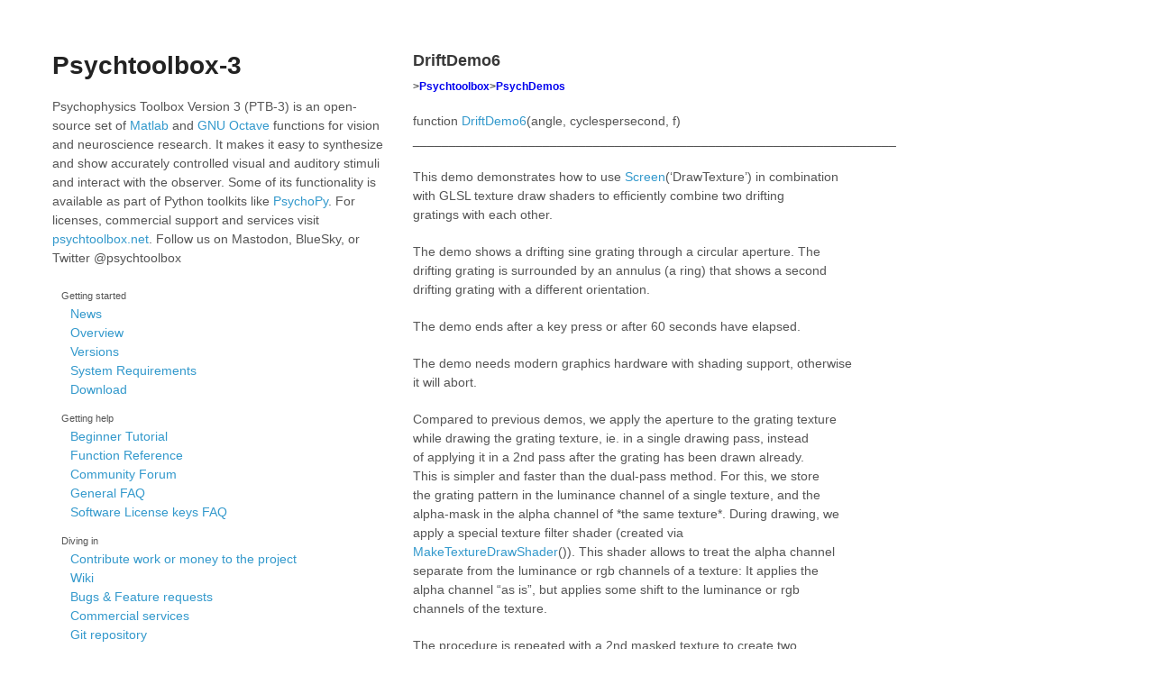

--- FILE ---
content_type: text/html; charset=utf-8
request_url: http://psychtoolbox.org/docs/DriftDemo6
body_size: 2858
content:
<!DOCTYPE html>
<html lang="en">
<head>
<title>Psychtoolbox-3 - DriftDemo6</title>
<meta charset=utf-8>
<meta name=viewport content="width=device-width, initial-scale=1, user-scalable=no">
<link rel=stylesheet href=/stylesheets/styles.css>
<link rel=stylesheet href=/stylesheets/doxy.css>
<link rel=stylesheet href=/stylesheets/pygment_trac.css>
<link rel=alternate title="PTB News" type=application/atom+xml href={ site.baseurl }}/news.atom>
<link rel=icon type=image/x-icon href=/favicon.ico>
</head>

<div class=wrapper>

<aside>
  <h1><a href="/">Psychtoolbox-3</a></h1>

  <p>Psychophysics Toolbox Version 3 (PTB-3) is an open-source set of <a href="http://www.mathworks.com">Matlab</a> and
  <a href=http://www.octave.org>GNU Octave</a> functions for vision and neuroscience research. It makes it easy to synthesize
  and show accurately controlled visual and auditory stimuli and interact with the observer. Some of its functionality is available
  as part of Python toolkits like <a href="http://www.psychopy.org">PsychoPy</a>.
  For licenses, commercial support and services visit <a href=https://psychtoolbox.net>psychtoolbox.net</a>.
  Follow us on Mastodon, BlueSky, or Twitter @psychtoolbox</a></p>

  <nav>
  <ul>
    <li><small>Getting started</small>
    <ul>
      <li><a href=/news.html>News</a></li>
      <li><a href=/overview.html>Overview</a></li>
      <li><a href=/versions.html>Versions</a></li>
      <li><a href=/requirements.html>System Requirements</a></li>
      <li><a href=/download.html>Download</a></li>
    </ul>
    </li>
  </ul>
  <ul>
    <li><small>Getting help</small>
    <ul>
      <li><a href=https://peterscarfe.com/ptbtutorials.html>Beginner Tutorial</a></li>
      <li><a href=/docs/Psychtoolbox.html>Function Reference</a></li>
      <li><a href=/forum.html>Community Forum</a></li>
      <li><a href=https://github.com/Psychtoolbox-3/Psychtoolbox-3/wiki/FAQ#general-faqs>General FAQ</a></li>
      <li><a href=https://github.com/Psychtoolbox-3/Psychtoolbox-3/wiki/FAQ#faqs-for-software-license-keys>Software License keys FAQ</a></li>
    </ul>
  </li>
  </ul>
  <ul>
    <li><small>Diving in</small>
    <ul>
      <li><a href=/contribute>Contribute work or money to the project</a></li>
      <li><a href=https://github.com/Psychtoolbox-3/Psychtoolbox-3/wiki>Wiki</a></li>
      <li><a href=https://github.com/Psychtoolbox-3/Psychtoolbox-3/issues>Bugs &amp; Feature requests</a></li>
      <li><a href=https://www.psychtoolbox.net>Commercial services</a></li>
      <li><a href=https://github.com/Psychtoolbox-3/Psychtoolbox-3>Git repository</a></li>
    </ul>
    </li>
  </ul>
  </nav>

  <ul class=buttons>
<!--    <li><a href=https://www.psychtoolbox.net/license-key>Paid <strong>Support</strong></a></li>-->
    <li><a href=/forum.html>Community <strong>Forum</strong></a></li>
<!--    <li><a href=https://raw.github.com/Psychtoolbox-3/Psychtoolbox-3/master/Psychtoolbox/DownloadPsychtoolbox.m>Automatic <strong>Installer</strong></a></li>-->
    <li><a href=https://github.com/Psychtoolbox-3/Psychtoolbox-3/releases/latest/download/3.0.22.1.zip>Download PTB<strong>ZIP File</strong></a></li>
  </ul>
</aside>

<section id=content>

<article>
<header>
  <h2>DriftDemo6</h2>
</header>

<h5 id="psychtoolboxpsychdemos">&gt;<a href="Psychtoolbox">Psychtoolbox</a>&gt;<a href="PsychDemos">PsychDemos</a></h5>

<p>function <a href="DriftDemo6">DriftDemo6</a>(angle, cyclespersecond, f)<br />
___________________________________________________________________</p>

<p>This demo demonstrates how to use <a href="Screen">Screen</a>(‘DrawTexture’) in combination<br />
with GLSL texture draw shaders to efficiently combine two drifting<br />
gratings with each other.</p>

<p>The demo shows a drifting sine grating through a circular aperture. The<br />
drifting grating is surrounded by an annulus (a ring) that shows a second<br />
drifting grating with a different orientation.</p>

<p>The demo ends after a key press or after 60 seconds have elapsed.</p>

<p>The demo needs modern graphics hardware with shading support, otherwise<br />
it will abort.</p>

<p>Compared to previous demos, we apply the aperture to the grating texture<br />
while drawing the grating texture, ie. in a single drawing pass, instead<br />
of applying it in a 2nd pass after the grating has been drawn already.<br />
This is simpler and faster than the dual-pass method. For this, we store<br />
the grating pattern in the luminance channel of a single texture, and the<br />
alpha-mask in the alpha channel of *the same texture*. During drawing, we<br />
apply a special texture filter shader (created via<br />
<a href="MakeTextureDrawShader">MakeTextureDrawShader</a>()). This shader allows to treat the alpha channel<br />
separate from the luminance or rgb channels of a texture: It applies the<br />
alpha channel “as is”, but applies some shift to the luminance or rgb<br />
channels of the texture.</p>

<p>The procedure is repeated with a 2nd masked texture to create two<br />
different drifting gratings, superimposed to each other.</p>

<p>Please note that the same effect can be achieved by clever alpha blending<br />
on older hardware, e.g., see <a href="DriftDemo5">DriftDemo5</a>. The point of this demo is to<br />
demonstrate how to use GLSL shaders for more efficient ways of<br />
manipulating textures during drawing.</p>

<h3 id="parameters">Parameters:</h3>

<p>angle = Angle of the gratings with respect to the vertical direction.<br />
cyclespersecond = Speed of gratings in cycles per second.<br />
f = Frequency of gratings in cycles per pixel.</p>

<p>_________________________________________________________________________</p>

<p>see also: <a href="PsychDemos">PsychDemos</a>, <a href="MovieDemo">MovieDemo</a></p>

<div class="code_header" style="text-align:right;">
  <span style="float:left;">Path&nbsp;&nbsp;</span> <span class="counter">Retrieve <a href="https://raw.github.com/Psychtoolbox-3/Psychtoolbox-3/beta/Psychtoolbox/PsychDemos/DriftDemo6.m">current version from GitHub</a> | View <a href="https://github.com/Psychtoolbox-3/Psychtoolbox-3/commits/beta/Psychtoolbox/PsychDemos/DriftDemo6.m">changelog</a></span>
</div>
<div class="code">
  <code>Psychtoolbox/PsychDemos/DriftDemo6.m</code>
</div>


</article>


<footer>
  <p> <a href="https://github.com/psychtoolbox-3/psychtoolbox-3.github.com/edit/master/docs/DriftDemo6.md">
    edit and fork this page on GitHub
  </a>
  </p>
  <p>Last updated on <time datetime="2025-12-22T18:08:39+00:00">December 22, 2025</time></p>  
</footer>
</section>

</div>
<script src=/javascripts/scale.fix.js></script>
<script>
  (function() {
    var langRe = /\blang(?:uage)?-([\w.]+)(?!\S)/;
    var codeblocks = document.getElementsByTagName('code');
    for (var i = 0; i < codeblocks.length; i++) {
      if (codeblocks[i].className.match(langRe) && codeblocks[i].parentNode.nodeName.toLowerCase() === 'pre') {
        codeblocks[i].parentNode.classList.add('prettyprint');
        if (codeblocks[i].classList.contains('language-matlab')) {
          codeblocks[i].parentNode.classList.add('light');
        }
      }
    }
  })();
</script>
<script src="https://cdn.rawgit.com/google/code-prettify/master/loader/run_prettify.js?lang=matlab"></script>


--- FILE ---
content_type: text/css; charset=utf-8
request_url: http://psychtoolbox.org/stylesheets/styles.css
body_size: 1580
content:
/* Webfonts from googlefont disabled for now, until we know how to deal with them self-hosted.
@import url(http://fonts.googleapis.com/css?family=Lato:100,300,400,700,900,100italic,300italic,400italic,700italic,900italic);
@import url(http://fonts.googleapis.com/css?family=Ubuntu+Mono:400,700,400italic,700italic);
*/

body {
  padding: 50px;
  font: 14px/1.5 Lato, sans-serif;
  color: #555;
  font-weight: 400;
}

h1, h2, h3, h4, h5, h6 {
  color: #222;
  margin: 0 0 20px;
}

p, ul, ol, table, pre, dl {
  margin: 0 0 20px;
}

span#readmore {
  margin-top: 1em;
  color: #1919AA;
  cursor: pointer;
  display: inline;
}

h1, h2, h3 {
  line-height: 1.1;
}

aside h1 {
  font-size: 28px;
}

aside h1 a {
  color: #222;
}

article {
  margin: 0 0 40px;
}

article.abbrev {
  margin: 0 0 10px;
}

article h1, article h2 {
  margin: 0 0 10px;
  font-size: 18px;
  font-weight: 700;
}

article h1 a, article h2 a, h3.abbrev a {
  color: #39c;
}

article time {
  color: #ccc;
}

article a.author {
  color: #8bc;
}

h2 {
  color: #393939;
}

h3, h4, h5, h6 {
  color: #494949;
}

p a, li a, li a code {
  color: #39c;
  font-weight: 400;
  text-decoration: none;
}

a small {
  font-size: 11px;
  color: #555;
  margin-top: -0.6em;
  display: block;
}

.wrapper {
 /* width: 960px;*/
 margin: 0 auto;
 overflow: auto;
}

blockquote {
  border-left: 1px solid #e5e5e5;
  margin: 0;
  padding: 0 0 0 20px;
  font-style: italic;
}

code, pre {
  font-family: "Ubuntu Mono", monospace;
  color: #333;
}

a code {
  color: #39c;
}

pre code {
  font-size: 14px;
}

h1 code, h2 code, h3 code, h4 code {
  border: 1px solid #eaeaea;
  background-color: #f8f8f8;
  border-radius: 3px;
  padding: 0 5px;
  margin: 0 2px;
  color: #333;
}

pre {
  padding: 8px 15px;
  background: #f8f8f8;  
  border-radius: 8px;
  border: 1px solid #e5e5e5;
  overflow-x: auto;
}

abbr {
  border-bottom: .1em dotted;
  cursor: help;
}

table {
  width: 100%;
  border-collapse: collapse;
}

th, td {
  text-align: left;
  padding: 5px 10px;
  border-bottom: 1px solid #e5e5e5;
}

dt {
  color: #444;
  font-weight: 700;
}

th {
  color: #444;
}

img {
  max-width: 100%;
}

aside {
  width: 370px;
  float: left;
  position: fixed;
}

nav ul {
  list-style: none;
  padding-left: 0;
  margin: 0 10px 10px;
}

aside ul.buttons {
  list-style: none;
  height: 40px;
  
  padding: 0;
  
  background: #eee;
  background: -moz-linear-gradient(top, #f8f8f8 0%, #dddddd 100%);
  background: -webkit-gradient(linear, left top, left bottom, color-stop(0%,#f8f8f8), color-stop(100%,#dddddd));
  background: -webkit-linear-gradient(top, #f8f8f8 0%,#dddddd 100%);
  background: -o-linear-gradient(top, #f8f8f8 0%,#dddddd 100%);
  background: -ms-linear-gradient(top, #f8f8f8 0%,#dddddd 100%);
  background: linear-gradient(top, #f8f8f8 0%,#dddddd 100%);
  
  border-radius: 5px;
  border: 1px solid #d2d2d2;
  box-shadow: inset #fff 0 1px 0, inset rgba(0,0,0,0.03) 0 -1px 0;
  width: 370px;
}

aside ul.buttons li {
  width: 89px;
  float: left;
  border-right: 1px solid #d2d2d2;
  height: 40px;
}

aside ul.buttons a {
  line-height: 1;
  font-size: 11px;
  color: #999;
  display: block;
  text-align: center;
  padding-top: 6px;
  height: 40px;
}

strong {
  color: #222;
  font-weight: 700;
}

aside ul.buttons li + li {
  width: 88px;
  border-left: 1px solid #fff;
}

aside ul.buttons li + li + li + li {
  border-right: none;
  width: 89px;
}

aside ul.buttons a strong {
  font-size: 14px;
  display: block;
  color: #222;
}

section#content {
  width: auto;
  padding-bottom: 50px;
  padding-left: 400px;
}

h4#contents {
  margin-bottom: 0;
}

ul#toc, ul#toc ul {
  list-style: none;
  padding-left: 20px;
}

ul#toc ul {
  padding-left: 20px;
  margin-bottom: 0;
}

ul#toc li {
  line-height: 2;
}

ul#toc ul li, ul#toc ul li code {
  font-size: 75%;
}

small {
  font-size: 11px;
}

hr {
  border: 0;
  background: #e5e5e5;
  height: 1px;
  margin: 0 0 20px;
}

footer {
  width: 370px;
  position: relative;
  bottom: 50 px;
  font-size: 75%;
  text-align: right;
  clear: both;
}

footer p {
  margin: 0px;
}

@media print, screen and (max-width: 1024px) {
  
  div.wrapper {
    width: auto;
    margin: 0;
  }
  
  aside, section#content, footer {
    float: none;
    position: static;
    width: auto;
  }
  
  aside {
    padding-right: 320px;
  }
  
  section#content {
    border: 1px solid #e5e5e5;
    border-width: 1px 0;
    padding: 20px 0;
    margin: 0 0 20px;
  }
  
  aside a small {
    display: inline;
  }
  
  aside ul.buttons {
    position: absolute;
    right: 50px;
    top: 52px;
  }
}

@media print, screen and (max-width: 720px) {
  body {
    word-wrap: break-word;
  }
  
  aside {
    padding: 0;
  }
  
  aside ul.buttons, aside p.view {
    position: static;
  }
  
  pre, code {
    word-wrap: normal;
  }
}

@media print, screen and (max-width: 480px) {
  body {
    padding: 15px;
  }
  
  aside ul.buttons {
    display: none;
  }
}

@media print {
  body {
    padding: 0.4in;
    font-size: 12pt;
    color: #444;
  }
}


--- FILE ---
content_type: text/css; charset=utf-8
request_url: http://psychtoolbox.org/stylesheets/doxy.css
body_size: 1368
content:
@media screen {
	/* plain text: #000; */
	.language-matlab .pln { color: #000000; }
	/* strings: #080; #800000; */
	.language-matlab .str { color: #A020F0; }
	/* keywords: #00008B; */
	.language-matlab .kwd { color: #0000FF; }
	/* comments: #808080; */
	.language-matlab .com { color: #228B22; }
	/* types: #606; */
	.language-matlab .typ { color: #000000; font-weight: bold; }
	/* literals: #066; #000; */
	.language-matlab .lit { color: #800000; }
	/* punctuation: #660; */
	.language-matlab .pun { color: #000000; }
	/* tag: #008; */
	.language-matlab .tag { color: #000000; }
	/* identifiers */
	.language-matlab .ident { color: #000000; }
	/* special variables/constants: darkblue */
	.language-matlab .const { color: #00008B; }
	/* core functions: #2B91AF; #004444; #444400; #440044; */
	.language-matlab .fun { color: #2B91AF; }
	/* toolbox functions: #2B91AF; #004444; #444400; #440044; */
	.language-matlab .fun_tbx { color: #2B91AF; }
	/* system commands */
	.language-matlab .syscmd { color: #B28C00; }
	/* code output */
	.language-matlab .codeoutput { color: #666666; }
	/* error messages */
	.language-matlab .err { color: #E60000; }
	/* warning messages */
	.language-matlab .wrn { color: #FF6400; }
	/* transpose operator */
	.language-matlab .transpose { color: #000000; }
	/* line continuation */
	.language-matlab .linecont { color: #0000FF; }
	/* unterminated strings */
	.language-matlab .untermstring { color: #B20000; }

/* Doxy dark theme for bash */
.language-bash { 
  font-weight: bold;
}

.language-bash .str { color: #fec243; } /* string  - eggyolk gold */
.language-bash .kwd { color: #8470FF; } /* keyword - light slate blue */
.language-bash .com { color: #32cd32; font-style: italic; } /* comment - green */
.language-bash .typ { color: #6ecbcc; } /* type - turq green */
.language-bash .lit { color: #d06; } /* literal - cherry red */
.language-bash .pun { color: #8B8970;  } /* punctuation - lemon chiffon4  */
.language-bash .pln { color: #f0f0f0; } /* plaintext - white */
.language-bash .tag { color: #9c9cff; } /* html/xml tag  (bluey)  */
.language-bash .htm { color: #dda0dd; } /* html tag  light purply*/
.language-bash .xsl { color: #d0a0d0; } /* xslt tag  light purply*/
.language-bash .atn { color: #46eeee; font-weight: normal;} /* html/xml attribute name  - lt turquoise */
.language-bash .atv { color: #EEB4B4; } /* html/xml attribute value - rosy brown2 */
.language-bash .dec { color: #3387CC; } /* decimal - blue */

}
a {
  text-decoration: none;
}

pre.prettyprint, code.prettyprint {
  font-family: 'Ubuntu Mono';
  font-size: 9pt;
  background-color: #0f0f0f;
  -moz-border-radius: 8px;
  -webkit-border-radius: 8px;
  -o-border-radius: 8px;
  -ms-border-radius: 8px;
  -khtml-border-radius: 8px;
  border-radius: 8px;
  border: none !important;
}  /*  background is black (well, just a tad less dark )  */

pre.prettyprint {
  width: 95%;
  margin: 1em auto;
  padding: 1em !important;
  white-space: pre;
}

.prettyprint.light {
  background: #FCFCDC;  
}

pre.prettyprint a, code.prettyprint a {
   text-decoration:none;
}
/* Specify class=linenums on a pre to get line numbering; line numbers themselves are the same color as punctuation */
ol.linenums { margin-top: 0; margin-bottom: 0; color: #8B8970; } /* IE indents via margin-left */
li.L0,li.L1,li.L2,li.L3,li.L5,li.L6,li.L7,li.L8 { list-style-type: none }
/* Alternate shading for lines */
li.L1,li.L3,li.L5,li.L7,li.L9 { }

pre.prettyprint::-webkit-scrollbar {
	width: 10px;
	height: 10px;
}
pre.prettyprint::-webkit-scrollbar-track {
	background-color: rgba(113,112,107,0.3);
	-webkit-border-radius: 0 0 8px 8px;
}
pre.prettyprint::-webkit-scrollbar-thumb:vertical {
	background-color: rgba(0,0,0,.2);
	-webkit-border-radius: 0 0 8px 8px;
}
pre.prettyprint::-webkit-scrollbar-thumb:vertical:hover,
pre.prettyprint::-webkit-scrollbar-thumb:horizontal:hover {
	background: grey;
}
pre.prettyprint::-webkit-scrollbar-thumb:horizontal {
	background-color: rgba(255,255,255,.3);
	-webkit-border-radius: 0 0 8px 8px;
}


--- FILE ---
content_type: application/javascript; charset=utf-8
request_url: https://cdn.jsdelivr.net/gh/google/code-prettify@master/loader/lang-matlab.js
body_size: 9020
content:
/*

 Copyright (c) 2013 by Amro <amroamroamro@gmail.com>

 Permission is hereby granted, free of charge, to any person obtaining a copy
 of this software and associated documentation files (the "Software"), to deal
 in the Software without restriction, including without limitation the rights
 to use, copy, modify, merge, publish, distribute, sublicense, and/or sell
 copies of the Software, and to permit persons to whom the Software is
 furnished to do so, subject to the following conditions:

 The above copyright notice and this permission notice shall be included in
 all copies or substantial portions of the Software.

 THE SOFTWARE IS PROVIDED "AS IS", WITHOUT WARRANTY OF ANY KIND, EXPRESS OR
 IMPLIED, INCLUDING BUT NOT LIMITED TO THE WARRANTIES OF MERCHANTABILITY,
 FITNESS FOR A PARTICULAR PURPOSE AND NONINFRINGEMENT. IN NO EVENT SHALL THE
 AUTHORS OR COPYRIGHT HOLDERS BE LIABLE FOR ANY CLAIM, DAMAGES OR OTHER
 LIABILITY, WHETHER IN AN ACTION OF CONTRACT, TORT OR OTHERWISE, ARISING FROM,
 OUT OF OR IN CONNECTION WITH THE SOFTWARE OR THE USE OR OTHER DEALINGS IN
 THE SOFTWARE.
*/
var a=window.PR,b=[[a.PR_PLAIN,/^[ \t\r\n\v\f\xA0]+/,null," \t\r\n\x0B\f\u00a0"],[a.PR_COMMENT,/^%\{[^%]*%+(?:[^\}%][^%]*%+)*\}/,null],[a.PR_COMMENT,/^%[^\r\n]*/,null,"%"],["syscmd",/^![^\r\n]*/,null,"!"]],c=[["linecont",/^\.\.\.\s*[\r\n]/,null],["err",/^\?\?\? [^\r\n]*/,null],["wrn",/^Warning: [^\r\n]*/,null],["codeoutput",/^>>\s+/,null],["codeoutput",/^octave:\d+>\s+/,null],["lang-matlab-operators",/^((?:[a-zA-Z][a-zA-Z0-9_]*(?:\.[a-zA-Z][a-zA-Z0-9_]*)*|\)|\]|\}|\.)')/,null],["lang-matlab-identifiers",
/^([a-zA-Z][a-zA-Z0-9_]*(?:\.[a-zA-Z][a-zA-Z0-9_]*)*)(?!')/,null],[a.PR_STRING,/^'(?:[^']|'')*'/,null],[a.PR_LITERAL,/^[+\-]?\.?\d+(?:\.\d*)?(?:[Ee][+\-]?\d+)?[ij]?/,null],[a.PR_TAG,/^(?:\{|\}|\(|\)|\[|\])/,null],[a.PR_PUNCTUATION,/^(?:<|>|=|~|@|&|;|,|:|!|\-|\+|\*|\^|\.|\||\\|\/)/,null]],d=[["lang-matlab-identifiers",/^([a-zA-Z][a-zA-Z0-9_]*(?:\.[a-zA-Z][a-zA-Z0-9_]*)*)/,null],[a.PR_TAG,/^(?:\{|\}|\(|\)|\[|\])/,null],[a.PR_PUNCTUATION,/^(?:<|>|=|~|@|&|;|,|:|!|\-|\+|\*|\^|\.|\||\\|\/)/,null],["transpose",
/^'/,null]];
a.registerLangHandler(a.createSimpleLexer([],[[a.PR_KEYWORD,/^\b(?:break|case|catch|classdef|continue|else|elseif|end|for|function|global|if|otherwise|parfor|persistent|return|spmd|switch|try|while)\b/,null],["const",/^\b(?:true|false|inf|Inf|nan|NaN|eps|pi|ans|nargin|nargout|varargin|varargout)\b/,null],[a.PR_TYPE,/^\b(?:cell|struct|char|double|single|logical|u?int(?:8|16|32|64)|sparse)\b/,null],["fun",/^\b(?:abs|accumarray|acos(?:d|h)?|acot(?:d|h)?|acsc(?:d|h)?|actxcontrol(?:list|select)?|actxGetRunningServer|actxserver|addlistener|addpath|addpref|addtodate|airy|align|alim|all|allchild|alpha|alphamap|amd|ancestor|and|angle|annotation|any|area|arrayfun|asec(?:d|h)?|asin(?:d|h)?|assert|assignin|atan(?:2|d|h)?|audiodevinfo|audioplayer|audiorecorder|aufinfo|auread|autumn|auwrite|avifile|aviinfo|aviread|axes|axis|balance|bar(?:3|3h|h)?|base2dec|beep|BeginInvoke|bench|bessel(?:h|i|j|k|y)|beta|betainc|betaincinv|betaln|bicg|bicgstab|bicgstabl|bin2dec|bitand|bitcmp|bitget|bitmax|bitnot|bitor|bitset|bitshift|bitxor|blanks|blkdiag|bone|box|brighten|brush|bsxfun|builddocsearchdb|builtin|bvp4c|bvp5c|bvpget|bvpinit|bvpset|bvpxtend|calendar|calllib|callSoapService|camdolly|cameratoolbar|camlight|camlookat|camorbit|campan|campos|camproj|camroll|camtarget|camup|camva|camzoom|cart2pol|cart2sph|cast|cat|caxis|cd|cdf2rdf|cdfepoch|cdfinfo|cdflib(?:.(?:close|closeVar|computeEpoch|computeEpoch16|create|createAttr|createVar|delete|deleteAttr|deleteAttrEntry|deleteAttrgEntry|deleteVar|deleteVarRecords|epoch16Breakdown|epochBreakdown|getAttrEntry|getAttrgEntry|getAttrMaxEntry|getAttrMaxgEntry|getAttrName|getAttrNum|getAttrScope|getCacheSize|getChecksum|getCompression|getCompressionCacheSize|getConstantNames|getConstantValue|getCopyright|getFileBackward|getFormat|getLibraryCopyright|getLibraryVersion|getMajority|getName|getNumAttrEntries|getNumAttrgEntries|getNumAttributes|getNumgAttributes|getReadOnlyMode|getStageCacheSize|getValidate|getVarAllocRecords|getVarBlockingFactor|getVarCacheSize|getVarCompression|getVarData|getVarMaxAllocRecNum|getVarMaxWrittenRecNum|getVarName|getVarNum|getVarNumRecsWritten|getVarPadValue|getVarRecordData|getVarReservePercent|getVarsMaxWrittenRecNum|getVarSparseRecords|getVersion|hyperGetVarData|hyperPutVarData|inquire|inquireAttr|inquireAttrEntry|inquireAttrgEntry|inquireVar|open|putAttrEntry|putAttrgEntry|putVarData|putVarRecordData|renameAttr|renameVar|setCacheSize|setChecksum|setCompression|setCompressionCacheSize|setFileBackward|setFormat|setMajority|setReadOnlyMode|setStageCacheSize|setValidate|setVarAllocBlockRecords|setVarBlockingFactor|setVarCacheSize|setVarCompression|setVarInitialRecs|setVarPadValue|SetVarReservePercent|setVarsCacheSize|setVarSparseRecords))?|cdfread|cdfwrite|ceil|cell2mat|cell2struct|celldisp|cellfun|cellplot|cellstr|cgs|checkcode|checkin|checkout|chol|cholinc|cholupdate|circshift|cla|clabel|class|clc|clear|clearvars|clf|clipboard|clock|close|closereq|cmopts|cmpermute|cmunique|colamd|colon|colorbar|colordef|colormap|colormapeditor|colperm|Combine|comet|comet3|commandhistory|commandwindow|compan|compass|complex|computer|cond|condeig|condest|coneplot|conj|containers.Map|contour(?:3|c|f|slice)?|contrast|conv|conv2|convhull|convhulln|convn|cool|copper|copyfile|copyobj|corrcoef|cos(?:d|h)?|cot(?:d|h)?|cov|cplxpair|cputime|createClassFromWsdl|createSoapMessage|cross|csc(?:d|h)?|csvread|csvwrite|ctranspose|cumprod|cumsum|cumtrapz|curl|customverctrl|cylinder|daqread|daspect|datacursormode|datatipinfo|date|datenum|datestr|datetick|datevec|dbclear|dbcont|dbdown|dblquad|dbmex|dbquit|dbstack|dbstatus|dbstep|dbstop|dbtype|dbup|dde23|ddeget|ddesd|ddeset|deal|deblank|dec2base|dec2bin|dec2hex|decic|deconv|del2|delaunay|delaunay3|delaunayn|DelaunayTri|delete|demo|depdir|depfun|det|detrend|deval|diag|dialog|diary|diff|diffuse|dir|disp|display|dither|divergence|dlmread|dlmwrite|dmperm|doc|docsearch|dos|dot|dragrect|drawnow|dsearch|dsearchn|dynamicprops|echo|echodemo|edit|eig|eigs|ellipj|ellipke|ellipsoid|empty|enableNETfromNetworkDrive|enableservice|EndInvoke|enumeration|eomday|eq|erf|erfc|erfcinv|erfcx|erfinv|error|errorbar|errordlg|etime|etree|etreeplot|eval|evalc|evalin|event.(?:EventData|listener|PropertyEvent|proplistener)|exifread|exist|exit|exp|expint|expm|expm1|export2wsdlg|eye|ezcontour|ezcontourf|ezmesh|ezmeshc|ezplot|ezplot3|ezpolar|ezsurf|ezsurfc|factor|factorial|fclose|feather|feature|feof|ferror|feval|fft|fft2|fftn|fftshift|fftw|fgetl|fgets|fieldnames|figure|figurepalette|fileattrib|filebrowser|filemarker|fileparts|fileread|filesep|fill|fill3|filter|filter2|find|findall|findfigs|findobj|findstr|finish|fitsdisp|fitsinfo|fitsread|fitswrite|fix|flag|flipdim|fliplr|flipud|floor|flow|fminbnd|fminsearch|fopen|format|fplot|fprintf|frame2im|fread|freqspace|frewind|fscanf|fseek|ftell|FTP|full|fullfile|func2str|functions|funm|fwrite|fzero|gallery|gamma|gammainc|gammaincinv|gammaln|gca|gcbf|gcbo|gcd|gcf|gco|ge|genpath|genvarname|get|getappdata|getenv|getfield|getframe|getpixelposition|getpref|ginput|gmres|gplot|grabcode|gradient|gray|graymon|grid|griddata(?:3|n)?|griddedInterpolant|gsvd|gt|gtext|guidata|guide|guihandles|gunzip|gzip|h5create|h5disp|h5info|h5read|h5readatt|h5write|h5writeatt|hadamard|handle|hankel|hdf|hdf5|hdf5info|hdf5read|hdf5write|hdfinfo|hdfread|hdftool|help|helpbrowser|helpdesk|helpdlg|helpwin|hess|hex2dec|hex2num|hgexport|hggroup|hgload|hgsave|hgsetget|hgtransform|hidden|hilb|hist|histc|hold|home|horzcat|hostid|hot|hsv|hsv2rgb|hypot|ichol|idivide|ifft|ifft2|ifftn|ifftshift|ilu|im2frame|im2java|imag|image|imagesc|imapprox|imfinfo|imformats|import|importdata|imread|imwrite|ind2rgb|ind2sub|inferiorto|info|inline|inmem|inpolygon|input|inputdlg|inputname|inputParser|inspect|instrcallback|instrfind|instrfindall|int2str|integral(?:2|3)?|interp(?:1|1q|2|3|ft|n)|interpstreamspeed|intersect|intmax|intmin|inv|invhilb|ipermute|isa|isappdata|iscell|iscellstr|ischar|iscolumn|isdir|isempty|isequal|isequaln|isequalwithequalnans|isfield|isfinite|isfloat|isglobal|ishandle|ishghandle|ishold|isinf|isinteger|isjava|iskeyword|isletter|islogical|ismac|ismatrix|ismember|ismethod|isnan|isnumeric|isobject|isocaps|isocolors|isonormals|isosurface|ispc|ispref|isprime|isprop|isreal|isrow|isscalar|issorted|isspace|issparse|isstr|isstrprop|isstruct|isstudent|isunix|isvarname|isvector|javaaddpath|javaArray|javachk|javaclasspath|javacomponent|javaMethod|javaMethodEDT|javaObject|javaObjectEDT|javarmpath|jet|keyboard|kron|lasterr|lasterror|lastwarn|lcm|ldivide|ldl|le|legend|legendre|length|libfunctions|libfunctionsview|libisloaded|libpointer|libstruct|license|light|lightangle|lighting|lin2mu|line|lines|linkaxes|linkdata|linkprop|linsolve|linspace|listdlg|listfonts|load|loadlibrary|loadobj|log|log10|log1p|log2|loglog|logm|logspace|lookfor|lower|ls|lscov|lsqnonneg|lsqr|lt|lu|luinc|magic|makehgtform|mat2cell|mat2str|material|matfile|matlab.io.MatFile|matlab.mixin.(?:Copyable|Heterogeneous(?:.getDefaultScalarElement)?)|matlabrc|matlabroot|max|maxNumCompThreads|mean|median|membrane|memmapfile|memory|menu|mesh|meshc|meshgrid|meshz|meta.(?:class(?:.fromName)?|DynamicProperty|EnumeratedValue|event|MetaData|method|package(?:.(?:fromName|getAllPackages))?|property)|metaclass|methods|methodsview|mex(?:.getCompilerConfigurations)?|MException|mexext|mfilename|min|minres|minus|mislocked|mkdir|mkpp|mldivide|mlint|mlintrpt|mlock|mmfileinfo|mmreader|mod|mode|more|move|movefile|movegui|movie|movie2avi|mpower|mrdivide|msgbox|mtimes|mu2lin|multibandread|multibandwrite|munlock|namelengthmax|nargchk|narginchk|nargoutchk|native2unicode|nccreate|ncdisp|nchoosek|ncinfo|ncread|ncreadatt|ncwrite|ncwriteatt|ncwriteschema|ndgrid|ndims|ne|NET(?:.(?:addAssembly|Assembly|convertArray|createArray|createGeneric|disableAutoRelease|enableAutoRelease|GenericClass|invokeGenericMethod|NetException|setStaticProperty))?|netcdf.(?:abort|close|copyAtt|create|defDim|defGrp|defVar|defVarChunking|defVarDeflate|defVarFill|defVarFletcher32|delAtt|endDef|getAtt|getChunkCache|getConstant|getConstantNames|getVar|inq|inqAtt|inqAttID|inqAttName|inqDim|inqDimID|inqDimIDs|inqFormat|inqGrpName|inqGrpNameFull|inqGrpParent|inqGrps|inqLibVers|inqNcid|inqUnlimDims|inqVar|inqVarChunking|inqVarDeflate|inqVarFill|inqVarFletcher32|inqVarID|inqVarIDs|open|putAtt|putVar|reDef|renameAtt|renameDim|renameVar|setChunkCache|setDefaultFormat|setFill|sync)|newplot|nextpow2|nnz|noanimate|nonzeros|norm|normest|not|notebook|now|nthroot|null|num2cell|num2hex|num2str|numel|nzmax|ode(?:113|15i|15s|23|23s|23t|23tb|45)|odeget|odeset|odextend|onCleanup|ones|open|openfig|opengl|openvar|optimget|optimset|or|ordeig|orderfields|ordqz|ordschur|orient|orth|pack|padecoef|pagesetupdlg|pan|pareto|parseSoapResponse|pascal|patch|path|path2rc|pathsep|pathtool|pause|pbaspect|pcg|pchip|pcode|pcolor|pdepe|pdeval|peaks|perl|perms|permute|pie|pink|pinv|planerot|playshow|plot|plot3|plotbrowser|plotedit|plotmatrix|plottools|plotyy|plus|pol2cart|polar|poly|polyarea|polyder|polyeig|polyfit|polyint|polyval|polyvalm|pow2|power|ppval|prefdir|preferences|primes|print|printdlg|printopt|printpreview|prod|profile|profsave|propedit|propertyeditor|psi|publish|PutCharArray|PutFullMatrix|PutWorkspaceData|pwd|qhull|qmr|qr|qrdelete|qrinsert|qrupdate|quad|quad2d|quadgk|quadl|quadv|questdlg|quit|quiver|quiver3|qz|rand|randi|randn|randperm|RandStream(?:.(?:create|getDefaultStream|getGlobalStream|list|setDefaultStream|setGlobalStream))?|rank|rat|rats|rbbox|rcond|rdivide|readasync|real|reallog|realmax|realmin|realpow|realsqrt|record|rectangle|rectint|recycle|reducepatch|reducevolume|refresh|refreshdata|regexp|regexpi|regexprep|regexptranslate|rehash|rem|Remove|RemoveAll|repmat|reset|reshape|residue|restoredefaultpath|rethrow|rgb2hsv|rgb2ind|rgbplot|ribbon|rmappdata|rmdir|rmfield|rmpath|rmpref|rng|roots|rose|rosser|rot90|rotate|rotate3d|round|rref|rsf2csf|run|save|saveas|saveobj|savepath|scatter|scatter3|schur|sec|secd|sech|selectmoveresize|semilogx|semilogy|sendmail|serial|set|setappdata|setdiff|setenv|setfield|setpixelposition|setpref|setstr|setxor|shading|shg|shiftdim|showplottool|shrinkfaces|sign|sin(?:d|h)?|size|slice|smooth3|snapnow|sort|sortrows|sound|soundsc|spalloc|spaugment|spconvert|spdiags|specular|speye|spfun|sph2cart|sphere|spinmap|spline|spones|spparms|sprand|sprandn|sprandsym|sprank|spring|sprintf|spy|sqrt|sqrtm|squeeze|ss2tf|sscanf|stairs|startup|std|stem|stem3|stopasync|str2double|str2func|str2mat|str2num|strcat|strcmp|strcmpi|stream2|stream3|streamline|streamparticles|streamribbon|streamslice|streamtube|strfind|strjust|strmatch|strncmp|strncmpi|strread|strrep|strtok|strtrim|struct2cell|structfun|strvcat|sub2ind|subplot|subsasgn|subsindex|subspace|subsref|substruct|subvolume|sum|summer|superclasses|superiorto|support|surf|surf2patch|surface|surfc|surfl|surfnorm|svd|svds|swapbytes|symamd|symbfact|symmlq|symrcm|symvar|system|tan(?:d|h)?|tar|tempdir|tempname|tetramesh|texlabel|text|textread|textscan|textwrap|tfqmr|throw|tic|Tiff(?:.(?:getTagNames|getVersion))?|timer|timerfind|timerfindall|times|timeseries|title|toc|todatenum|toeplitz|toolboxdir|trace|transpose|trapz|treelayout|treeplot|tril|trimesh|triplequad|triplot|TriRep|TriScatteredInterp|trisurf|triu|tscollection|tsearch|tsearchn|tstool|type|typecast|uibuttongroup|uicontextmenu|uicontrol|uigetdir|uigetfile|uigetpref|uiimport|uimenu|uiopen|uipanel|uipushtool|uiputfile|uiresume|uisave|uisetcolor|uisetfont|uisetpref|uistack|uitable|uitoggletool|uitoolbar|uiwait|uminus|undocheckout|unicode2native|union|unique|unix|unloadlibrary|unmesh|unmkpp|untar|unwrap|unzip|uplus|upper|urlread|urlwrite|usejava|userpath|validateattributes|validatestring|vander|var|vectorize|ver|verctrl|verLessThan|version|vertcat|VideoReader(?:.isPlatformSupported)?|VideoWriter(?:.getProfiles)?|view|viewmtx|visdiff|volumebounds|voronoi|voronoin|wait|waitbar|waitfor|waitforbuttonpress|warndlg|warning|waterfall|wavfinfo|wavplay|wavread|wavrecord|wavwrite|web|weekday|what|whatsnew|which|whitebg|who|whos|wilkinson|winopen|winqueryreg|winter|wk1finfo|wk1read|wk1write|workspace|xlabel|xlim|xlsfinfo|xlsread|xlswrite|xmlread|xmlwrite|xor|xslt|ylabel|ylim|zeros|zip|zlabel|zlim|zoom)\b/,null],
["fun_tbx",/^\b(?:addedvarplot|andrewsplot|anova(?:1|2|n)|ansaribradley|aoctool|barttest|bbdesign|beta(?:cdf|fit|inv|like|pdf|rnd|stat)|bino(?:cdf|fit|inv|pdf|rnd|stat)|biplot|bootci|bootstrp|boxplot|candexch|candgen|canoncorr|capability|capaplot|caseread|casewrite|categorical|ccdesign|cdfplot|chi2(?:cdf|gof|inv|pdf|rnd|stat)|cholcov|Classification(?:BaggedEnsemble|Discriminant(?:.(?:fit|make|template))?|Ensemble|KNN(?:.(?:fit|template))?|PartitionedEnsemble|PartitionedModel|Tree(?:.(?:fit|template))?)|classify|classregtree|cluster|clusterdata|cmdscale|combnk|Compact(?:Classification(?:Discriminant|Ensemble|Tree)|Regression(?:Ensemble|Tree)|TreeBagger)|confusionmat|controlchart|controlrules|cophenet|copula(?:cdf|fit|param|pdf|rnd|stat)|cordexch|corr|corrcov|coxphfit|createns|crosstab|crossval|cvpartition|datasample|dataset|daugment|dcovary|dendrogram|dfittool|disttool|dummyvar|dwtest|ecdf|ecdfhist|ev(?:cdf|fit|inv|like|pdf|rnd|stat)|ExhaustiveSearcher|exp(?:cdf|fit|inv|like|pdf|rnd|stat)|factoran|fcdf|ff2n|finv|fitdist|fitensemble|fpdf|fracfact|fracfactgen|friedman|frnd|fstat|fsurfht|fullfact|gagerr|gam(?:cdf|fit|inv|like|pdf|rnd|stat)|GeneralizedLinearModel(?:.fit)?|geo(?:cdf|inv|mean|pdf|rnd|stat)|gev(?:cdf|fit|inv|like|pdf|rnd|stat)|gline|glmfit|glmval|glyphplot|gmdistribution(?:.fit)?|gname|gp(?:cdf|fit|inv|like|pdf|rnd|stat)|gplotmatrix|grp2idx|grpstats|gscatter|haltonset|harmmean|hist3|histfit|hmm(?:decode|estimate|generate|train|viterbi)|hougen|hyge(?:cdf|inv|pdf|rnd|stat)|icdf|inconsistent|interactionplot|invpred|iqr|iwishrnd|jackknife|jbtest|johnsrnd|KDTreeSearcher|kmeans|knnsearch|kruskalwallis|ksdensity|kstest|kstest2|kurtosis|lasso|lassoglm|lassoPlot|leverage|lhsdesign|lhsnorm|lillietest|LinearModel(?:.fit)?|linhyptest|linkage|logn(?:cdf|fit|inv|like|pdf|rnd|stat)|lsline|mad|mahal|maineffectsplot|manova1|manovacluster|mdscale|mhsample|mle|mlecov|mnpdf|mnrfit|mnrnd|mnrval|moment|multcompare|multivarichart|mvn(?:cdf|pdf|rnd)|mvregress|mvregresslike|mvt(?:cdf|pdf|rnd)|NaiveBayes(?:.fit)?|nan(?:cov|max|mean|median|min|std|sum|var)|nbin(?:cdf|fit|inv|pdf|rnd|stat)|ncf(?:cdf|inv|pdf|rnd|stat)|nct(?:cdf|inv|pdf|rnd|stat)|ncx2(?:cdf|inv|pdf|rnd|stat)|NeighborSearcher|nlinfit|nlintool|nlmefit|nlmefitsa|nlparci|nlpredci|nnmf|nominal|NonLinearModel(?:.fit)?|norm(?:cdf|fit|inv|like|pdf|rnd|stat)|normplot|normspec|ordinal|outlierMeasure|parallelcoords|paretotails|partialcorr|pcacov|pcares|pdf|pdist|pdist2|pearsrnd|perfcurve|perms|piecewisedistribution|plsregress|poiss(?:cdf|fit|inv|pdf|rnd|tat)|polyconf|polytool|prctile|princomp|ProbDist(?:Kernel|Parametric|UnivKernel|UnivParam)?|probplot|procrustes|qqplot|qrandset|qrandstream|quantile|randg|random|randsample|randtool|range|rangesearch|ranksum|rayl(?:cdf|fit|inv|pdf|rnd|stat)|rcoplot|refcurve|refline|regress|Regression(?:BaggedEnsemble|Ensemble|PartitionedEnsemble|PartitionedModel|Tree(?:.(?:fit|template))?)|regstats|relieff|ridge|robustdemo|robustfit|rotatefactors|rowexch|rsmdemo|rstool|runstest|sampsizepwr|scatterhist|sequentialfs|signrank|signtest|silhouette|skewness|slicesample|sobolset|squareform|statget|statset|stepwise|stepwisefit|surfht|tabulate|tblread|tblwrite|tcdf|tdfread|tiedrank|tinv|tpdf|TreeBagger|treedisp|treefit|treeprune|treetest|treeval|trimmean|trnd|tstat|ttest|ttest2|unid(?:cdf|inv|pdf|rnd|stat)|unif(?:cdf|inv|it|pdf|rnd|stat)|vartest(?:2|n)?|wbl(?:cdf|fit|inv|like|pdf|rnd|stat)|wblplot|wishrnd|x2fx|xptread|zscore|ztest)\b/,
null],["fun_tbx",/^\b(?:adapthisteq|analyze75info|analyze75read|applycform|applylut|axes2pix|bestblk|blockproc|bwarea|bwareaopen|bwboundaries|bwconncomp|bwconvhull|bwdist|bwdistgeodesic|bweuler|bwhitmiss|bwlabel|bwlabeln|bwmorph|bwpack|bwperim|bwselect|bwtraceboundary|bwulterode|bwunpack|checkerboard|col2im|colfilt|conndef|convmtx2|corner|cornermetric|corr2|cp2tform|cpcorr|cpselect|cpstruct2pairs|dct2|dctmtx|deconvblind|deconvlucy|deconvreg|deconvwnr|decorrstretch|demosaic|dicom(?:anon|dict|info|lookup|read|uid|write)|edge|edgetaper|entropy|entropyfilt|fan2para|fanbeam|findbounds|fliptform|freqz2|fsamp2|fspecial|ftrans2|fwind1|fwind2|getheight|getimage|getimagemodel|getline|getneighbors|getnhood|getpts|getrangefromclass|getrect|getsequence|gray2ind|graycomatrix|graycoprops|graydist|grayslice|graythresh|hdrread|hdrwrite|histeq|hough|houghlines|houghpeaks|iccfind|iccread|iccroot|iccwrite|idct2|ifanbeam|im2bw|im2col|im2double|im2int16|im2java2d|im2single|im2uint16|im2uint8|imabsdiff|imadd|imadjust|ImageAdapter|imageinfo|imagemodel|imapplymatrix|imattributes|imbothat|imclearborder|imclose|imcolormaptool|imcomplement|imcontour|imcontrast|imcrop|imdilate|imdisplayrange|imdistline|imdivide|imellipse|imerode|imextendedmax|imextendedmin|imfill|imfilter|imfindcircles|imfreehand|imfuse|imgca|imgcf|imgetfile|imhandles|imhist|imhmax|imhmin|imimposemin|imlincomb|imline|immagbox|immovie|immultiply|imnoise|imopen|imoverview|imoverviewpanel|impixel|impixelinfo|impixelinfoval|impixelregion|impixelregionpanel|implay|impoint|impoly|impositionrect|improfile|imputfile|impyramid|imreconstruct|imrect|imregconfig|imregionalmax|imregionalmin|imregister|imresize|imroi|imrotate|imsave|imscrollpanel|imshow|imshowpair|imsubtract|imtool|imtophat|imtransform|imview|ind2gray|ind2rgb|interfileinfo|interfileread|intlut|ippl|iptaddcallback|iptcheckconn|iptcheckhandle|iptcheckinput|iptcheckmap|iptchecknargin|iptcheckstrs|iptdemos|iptgetapi|iptGetPointerBehavior|iptgetpref|ipticondir|iptnum2ordinal|iptPointerManager|iptprefs|iptremovecallback|iptSetPointerBehavior|iptsetpref|iptwindowalign|iradon|isbw|isflat|isgray|isicc|isind|isnitf|isrgb|isrset|lab2double|lab2uint16|lab2uint8|label2rgb|labelmatrix|makecform|makeConstrainToRectFcn|makehdr|makelut|makeresampler|maketform|mat2gray|mean2|medfilt2|montage|nitfinfo|nitfread|nlfilter|normxcorr2|ntsc2rgb|openrset|ordfilt2|otf2psf|padarray|para2fan|phantom|poly2mask|psf2otf|qtdecomp|qtgetblk|qtsetblk|radon|rangefilt|reflect|regionprops|registration.metric.(?:MattesMutualInformation|MeanSquares)|registration.optimizer.(?:OnePlusOneEvolutionary|RegularStepGradientDescent)|rgb2gray|rgb2ntsc|rgb2ycbcr|roicolor|roifill|roifilt2|roipoly|rsetwrite|std2|stdfilt|strel|stretchlim|subimage|tformarray|tformfwd|tforminv|tonemap|translate|truesize|uintlut|viscircles|warp|watershed|whitepoint|wiener2|xyz2double|xyz2uint16|ycbcr2rgb)\b/,
null],["fun_tbx",/^\b(?:bintprog|color|fgoalattain|fminbnd|fmincon|fminimax|fminsearch|fminunc|fseminf|fsolve|fzero|fzmult|gangstr|ktrlink|linprog|lsqcurvefit|lsqlin|lsqnonlin|lsqnonneg|optimget|optimset|optimtool|quadprog)\b/,null],["ident",/^[a-zA-Z][a-zA-Z0-9_]*(?:\.[a-zA-Z][a-zA-Z0-9_]*)*/,null]]),["matlab-identifiers"]);a.registerLangHandler(a.createSimpleLexer([],d),["matlab-operators"]);a.registerLangHandler(a.createSimpleLexer(b,c),["matlab"]);
